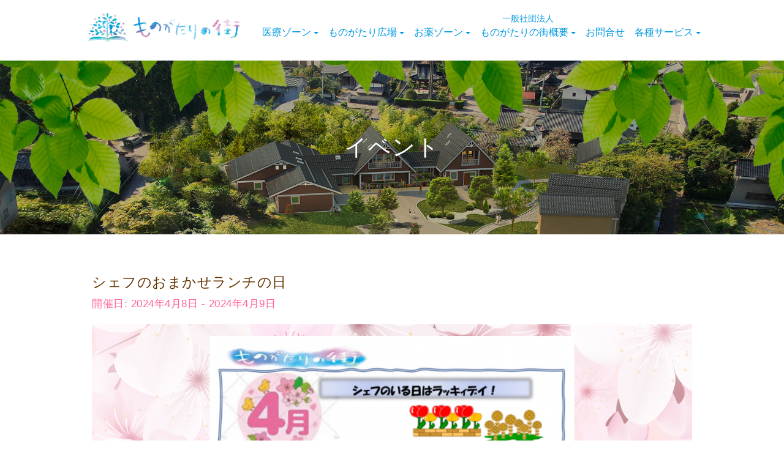

--- FILE ---
content_type: text/html; charset=UTF-8
request_url: https://www.monogatarinomachi.jp/archives/xo_event/%E3%82%B7%E3%82%A7%E3%83%95%E3%81%AE%E3%81%8A%E3%81%BE%E3%81%8B%E3%81%9B%E3%83%A9%E3%83%B3%E3%83%81%E3%81%AE%E6%97%A5-20
body_size: 20031
content:
<!DOCTYPE html>
<html>
<head>
<meta charset="utf-8">
<meta http-equiv="X-UA-Compatible" content="IE=edge">
<meta name="viewport" content="width=device-width, initial-scale=1">
<title>シェフのおまかせランチの日 ｜ ものがたりの街｜医療法人・訪問診療・緩和ケア｜富山県砺波市</title>
<meta name="description" content="シェフのおまかせランチの日 ｜ ものがたりの街｜医療法人・訪問診療・緩和ケア｜富山県砺波市">
<meta name="keywords" content="シェフのおまかせランチの日,ものがたりの街,富山,砺波,太田,高齢者,施設" />
<link rel="icon" href="https://www.monogatarinomachi.jp/monogatari/wp-content/themes/design/favicon.ico">
<link rel="icon" type="image/png" href="https://www.monogatarinomachi.jp/monogatari/wp-content/themes/design/favicon.png">
<link href="https://www.monogatarinomachi.jp/monogatari/wp-content/themes/design/css/drawer.css" rel="stylesheet">
<link href="https://www.monogatarinomachi.jp/monogatari/wp-content/themes/design/css/common.css" rel="stylesheet">
<link href="https://www.monogatarinomachi.jp/monogatari/wp-content/themes/design/css/page.css" rel="stylesheet">
<link href="https://www.monogatarinomachi.jp/monogatari/wp-content/themes/design/css/aos.css" rel="stylesheet" />
<link href="https://maxcdn.bootstrapcdn.com/font-awesome/4.7.0/css/font-awesome.min.css" rel="stylesheet">
<!-- Global site tag (gtag.js) - Google Analytics -->
<script async src="https://www.googletagmanager.com/gtag/js?id=UA-64730264-35"></script>
<script>
  window.dataLayer = window.dataLayer || [];
  function gtag(){dataLayer.push(arguments);}
  gtag('js', new Date());

  gtag('config', 'UA-64730264-35');
</script>
<!-- Google tag (gtag.js) -->
<script async src="https://www.googletagmanager.com/gtag/js?id=G-VFQM1C64F9"></script>
<script>
  window.dataLayer = window.dataLayer || [];
  function gtag(){dataLayer.push(arguments);}
  gtag('js', new Date());
  
  gtag('config', 'G-VFQM1C64F9');
</script><link rel='dns-prefetch' href='//s.w.org' />
		<script type="text/javascript">
			window._wpemojiSettings = {"baseUrl":"https:\/\/s.w.org\/images\/core\/emoji\/13.0.0\/72x72\/","ext":".png","svgUrl":"https:\/\/s.w.org\/images\/core\/emoji\/13.0.0\/svg\/","svgExt":".svg","source":{"concatemoji":"https:\/\/www.monogatarinomachi.jp\/monogatari\/wp-includes\/js\/wp-emoji-release.min.js?ver=5.5.1"}};
			!function(e,a,t){var r,n,o,i,p=a.createElement("canvas"),s=p.getContext&&p.getContext("2d");function c(e,t){var a=String.fromCharCode;s.clearRect(0,0,p.width,p.height),s.fillText(a.apply(this,e),0,0);var r=p.toDataURL();return s.clearRect(0,0,p.width,p.height),s.fillText(a.apply(this,t),0,0),r===p.toDataURL()}function l(e){if(!s||!s.fillText)return!1;switch(s.textBaseline="top",s.font="600 32px Arial",e){case"flag":return!c([127987,65039,8205,9895,65039],[127987,65039,8203,9895,65039])&&(!c([55356,56826,55356,56819],[55356,56826,8203,55356,56819])&&!c([55356,57332,56128,56423,56128,56418,56128,56421,56128,56430,56128,56423,56128,56447],[55356,57332,8203,56128,56423,8203,56128,56418,8203,56128,56421,8203,56128,56430,8203,56128,56423,8203,56128,56447]));case"emoji":return!c([55357,56424,8205,55356,57212],[55357,56424,8203,55356,57212])}return!1}function d(e){var t=a.createElement("script");t.src=e,t.defer=t.type="text/javascript",a.getElementsByTagName("head")[0].appendChild(t)}for(i=Array("flag","emoji"),t.supports={everything:!0,everythingExceptFlag:!0},o=0;o<i.length;o++)t.supports[i[o]]=l(i[o]),t.supports.everything=t.supports.everything&&t.supports[i[o]],"flag"!==i[o]&&(t.supports.everythingExceptFlag=t.supports.everythingExceptFlag&&t.supports[i[o]]);t.supports.everythingExceptFlag=t.supports.everythingExceptFlag&&!t.supports.flag,t.DOMReady=!1,t.readyCallback=function(){t.DOMReady=!0},t.supports.everything||(n=function(){t.readyCallback()},a.addEventListener?(a.addEventListener("DOMContentLoaded",n,!1),e.addEventListener("load",n,!1)):(e.attachEvent("onload",n),a.attachEvent("onreadystatechange",function(){"complete"===a.readyState&&t.readyCallback()})),(r=t.source||{}).concatemoji?d(r.concatemoji):r.wpemoji&&r.twemoji&&(d(r.twemoji),d(r.wpemoji)))}(window,document,window._wpemojiSettings);
		</script>
		<style type="text/css">
img.wp-smiley,
img.emoji {
	display: inline !important;
	border: none !important;
	box-shadow: none !important;
	height: 1em !important;
	width: 1em !important;
	margin: 0 .07em !important;
	vertical-align: -0.1em !important;
	background: none !important;
	padding: 0 !important;
}
</style>
	<link rel='stylesheet' id='wp-block-library-css'  href='https://www.monogatarinomachi.jp/monogatari/wp-includes/css/dist/block-library/style.min.css?ver=5.5.1' type='text/css' media='all' />
<link rel='stylesheet' id='contact-form-7-css'  href='https://www.monogatarinomachi.jp/monogatari/wp-content/plugins/contact-form-7/includes/css/styles.css?ver=5.2.2' type='text/css' media='all' />
<link rel='stylesheet' id='dashicons-css'  href='https://www.monogatarinomachi.jp/monogatari/wp-includes/css/dashicons.min.css?ver=5.5.1' type='text/css' media='all' />
<link rel='stylesheet' id='xo-event-calendar-css'  href='https://www.monogatarinomachi.jp/monogatari/wp-content/plugins/xo-event-calendar/css/xo-event-calendar.css?ver=2.2.5' type='text/css' media='all' />
<script type='text/javascript' src='https://www.monogatarinomachi.jp/monogatari/wp-includes/js/jquery/jquery.js?ver=1.12.4-wp' id='jquery-core-js'></script>
<script type='text/javascript' id='xo-event-calendar-ajax-js-extra'>
/* <![CDATA[ */
var xo_event_calendar_object = {"ajax_url":"https:\/\/www.monogatarinomachi.jp\/monogatari\/wp-admin\/admin-ajax.php","action":"xo_event_calendar_month"};
/* ]]> */
</script>
<script type='text/javascript' src='https://www.monogatarinomachi.jp/monogatari/wp-content/plugins/xo-event-calendar/js/ajax.js?ver=2.2.5' id='xo-event-calendar-ajax-js'></script>
<link rel="https://api.w.org/" href="https://www.monogatarinomachi.jp/wp-json/" /><link rel="alternate" type="application/json" href="https://www.monogatarinomachi.jp/wp-json/wp/v2/xo_event/3449" /><link rel="canonical" href="https://www.monogatarinomachi.jp/archives/xo_event/%e3%82%b7%e3%82%a7%e3%83%95%e3%81%ae%e3%81%8a%e3%81%be%e3%81%8b%e3%81%9b%e3%83%a9%e3%83%b3%e3%83%81%e3%81%ae%e6%97%a5-20" />
<link rel="alternate" type="application/json+oembed" href="https://www.monogatarinomachi.jp/wp-json/oembed/1.0/embed?url=https%3A%2F%2Fwww.monogatarinomachi.jp%2Farchives%2Fxo_event%2F%25e3%2582%25b7%25e3%2582%25a7%25e3%2583%2595%25e3%2581%25ae%25e3%2581%258a%25e3%2581%25be%25e3%2581%258b%25e3%2581%259b%25e3%2583%25a9%25e3%2583%25b3%25e3%2583%2581%25e3%2581%25ae%25e6%2597%25a5-20" />
<link rel="alternate" type="text/xml+oembed" href="https://www.monogatarinomachi.jp/wp-json/oembed/1.0/embed?url=https%3A%2F%2Fwww.monogatarinomachi.jp%2Farchives%2Fxo_event%2F%25e3%2582%25b7%25e3%2582%25a7%25e3%2583%2595%25e3%2581%25ae%25e3%2581%258a%25e3%2581%25be%25e3%2581%258b%25e3%2581%259b%25e3%2583%25a9%25e3%2583%25b3%25e3%2583%2581%25e3%2581%25ae%25e6%2597%25a5-20&#038;format=xml" />
<style type="text/css">.recentcomments a{display:inline !important;padding:0 !important;margin:0 !important;}</style>		<style type="text/css" id="wp-custom-css">
			.nobr {
    white-space: nowrap;
}		</style>
		</head>
<body class="drawer drawer--right drawer--navbarTopGutter">
<!-- header▼ -->
<div id="globalNavi">
<header class="drawer-navbar drawer-navbar--fixed" role="banner">
<div class="drawer-container">
<div class="drawer-navbar-header">
<div class="logo"><h1><a class="logo" href="https://www.monogatarinomachi.jp/"><span>ものがたりの街</span></a></h1></div>
<button type="button" class="drawer-toggle drawer-hamburger">
<span class="sr-only">toggle navigation</span>
<span class="drawer-hamburger-icon"></span>
</button>
</div>

<nav class="drawer-nav" role="navigation">
<ul class="drawer-menu drawer-menu--right">
<li class="drawer-dropdown top_m2 top_m">
<a class="drawer-menu-item" data-target="#" href="#" data-toggle="dropdown" role="button" aria-expanded="false">医療ゾーン<span class="drawer-caret"></span>
</a>
<ul class="drawer-dropdown-menu">
<li><a class="drawer-dropdown-menu-item" href="https://www.monogatarinomachi.jp/clinic">ものがたり診療所棟</a></li>
<li><a class="drawer-dropdown-menu-item" href="https://www.monogatarinomachi.jp/monogatarinosato">ものがたりの郷</a></li>
<li><a class="drawer-dropdown-menu-item" href="https://www.monogatarinomachi.jp/main">法人本部棟</a></li>
</ul>
</li>
<li class="drawer-dropdown top_m">
<a class="drawer-menu-item" data-target="#" href="#" data-toggle="dropdown" role="button" aria-expanded="false">ものがたり広場<span class="drawer-caret"></span>
</a>
<ul class="drawer-dropdown-menu">
<li><a class="drawer-dropdown-menu-item" href="https://www.monogatarinomachi.jp/training">修養棟</a></li>
<li><a class="drawer-dropdown-menu-item" href="https://www.monogatarinomachi.jp/shop">日めくりショップ棟</a></li>
<li><a class="drawer-dropdown-menu-item" href="https://www.monogatarinomachi.jp/club">ものがたり倶楽部ハウス棟</a></li>
</ul>
</li>
<li class="drawer-dropdown top_m">
<a class="drawer-menu-item" data-target="#" href="#" data-toggle="dropdown" role="button" aria-expanded="false">お薬ゾーン<span class="drawer-caret"></span>
</a>
<ul class="drawer-dropdown-menu">
<li><a class="drawer-dropdown-menu-item" href="https://www.monogatarinomachi.jp/medicine">薬舗棟</a></li>
</ul>
</li>
<li class="drawer-dropdown">
<a class="drawer-menu-item" data-target="#" href="#" data-toggle="dropdown" role="button" aria-expanded="false"><span class="drawer-menu-item_s2">一般社団法人</span><br />ものがたりの街概要<span class="drawer-caret"></span>
</a>
<ul class="drawer-dropdown-menu">
<li><a class="drawer-dropdown-menu-item" href="https://www.monogatarinomachi.jp/message">代表挨拶</a></li>
<li><a class="drawer-dropdown-menu-item" href="https://www.monogatarinomachi.jp/system">組織</a></li>
<li><a class="drawer-dropdown-menu-item" href="https://www.monogatarinomachi.jp/access">アクセス</a></li>
<li><a class="drawer-dropdown-menu-item" href="https://www.narrative-home.jp/monogatarinomachi/" target="_blank">スタッフ募集</a></li>
<li><a class="drawer-dropdown-menu-item" href="https://www.monogatarinomachi.jp/Interview">インタビュー</a></li>
</ul>
</li>
<li class="top_m"><a class="drawer-menu-item" href="https://www.monogatarinomachi.jp/contact">お問合せ</a></li>
<li class="drawer-dropdown top_m">
<a class="drawer-menu-item" data-target="#" href="#" data-toggle="dropdown" role="button" aria-expanded="false">各種サービス<span class="drawer-caret"></span>
</a>
<ul class="drawer-dropdown-menu">
<li><a class="drawer-dropdown-menu-item" href="">ものがたり安心サービス</a></li>
<li><a class="drawer-dropdown-menu-item" href="">ものがたりの街カード</a></li>
<li><a class="drawer-dropdown-menu-item" href="https://narrativebook.jp/landing?redirect=%2Fown_authenticate" target="_blank">ナラティブブック</a></li>
<li><a class="drawer-dropdown-menu-item" href="">ありがとうポイント</a></li>
</ul>
</li>
</ul>
</nav>
</div>
</header></div>
<!-- header△ --><!-- title▼ -->
<section class="item clearfix">
<div id="title"><h2 data-aos="fade-up">イベント</h2></div>
</section>


<div class="post-3449 xo_event type-xo_event status-publish hentry xo_event_cat-clubhouse" id="post-3449">
<div class="container clearfix">
<div class="info2" data-aos="fade-up">
<h4 class="d_title_ev">シェフのおまかせランチの日</h4>
<p class="date_ev">開催日: 2024年4月8日 - 2024年4月9日</span></p>
<div class="tex2 clearfix">
			<p><a href="https://www.monogatarinomachi.jp/monogatari/wp-content/uploads/2024/03/04160566-CE45-4DC5-919C-88EF558A9D52.png"><img loading="lazy" width="1080" height="1080" class="alignnone size-full wp-image-3437" src="https://www.monogatarinomachi.jp/monogatari/wp-content/uploads/2024/03/04160566-CE45-4DC5-919C-88EF558A9D52.png" alt="" srcset="https://www.monogatarinomachi.jp/monogatari/wp-content/uploads/2024/03/04160566-CE45-4DC5-919C-88EF558A9D52.png 1080w, https://www.monogatarinomachi.jp/monogatari/wp-content/uploads/2024/03/04160566-CE45-4DC5-919C-88EF558A9D52-700x700.png 700w, https://www.monogatarinomachi.jp/monogatari/wp-content/uploads/2024/03/04160566-CE45-4DC5-919C-88EF558A9D52-1024x1024.png 1024w, https://www.monogatarinomachi.jp/monogatari/wp-content/uploads/2024/03/04160566-CE45-4DC5-919C-88EF558A9D52-500x500.png 500w, https://www.monogatarinomachi.jp/monogatari/wp-content/uploads/2024/03/04160566-CE45-4DC5-919C-88EF558A9D52-768x768.png 768w, https://www.monogatarinomachi.jp/monogatari/wp-content/uploads/2024/03/04160566-CE45-4DC5-919C-88EF558A9D52-450x450.png 450w" sizes="(max-width: 1080px) 100vw, 1080px" /></a> <a href="https://www.monogatarinomachi.jp/monogatari/wp-content/uploads/2024/03/3E3E24F5-08AC-4209-A9CE-D4BCCFC2E688.png"><img loading="lazy" width="1080" height="1080" class="alignnone size-full wp-image-3436" src="https://www.monogatarinomachi.jp/monogatari/wp-content/uploads/2024/03/3E3E24F5-08AC-4209-A9CE-D4BCCFC2E688.png" alt="" srcset="https://www.monogatarinomachi.jp/monogatari/wp-content/uploads/2024/03/3E3E24F5-08AC-4209-A9CE-D4BCCFC2E688.png 1080w, https://www.monogatarinomachi.jp/monogatari/wp-content/uploads/2024/03/3E3E24F5-08AC-4209-A9CE-D4BCCFC2E688-700x700.png 700w, https://www.monogatarinomachi.jp/monogatari/wp-content/uploads/2024/03/3E3E24F5-08AC-4209-A9CE-D4BCCFC2E688-1024x1024.png 1024w, https://www.monogatarinomachi.jp/monogatari/wp-content/uploads/2024/03/3E3E24F5-08AC-4209-A9CE-D4BCCFC2E688-500x500.png 500w, https://www.monogatarinomachi.jp/monogatari/wp-content/uploads/2024/03/3E3E24F5-08AC-4209-A9CE-D4BCCFC2E688-768x768.png 768w, https://www.monogatarinomachi.jp/monogatari/wp-content/uploads/2024/03/3E3E24F5-08AC-4209-A9CE-D4BCCFC2E688-450x450.png 450w" sizes="(max-width: 1080px) 100vw, 1080px" /></a></p>
								<div class="postmetadata alt">
					<div class="edit clearfix">
																		 

													 
											</div>
				</div>
</div>
</div>
		
</div>
</div>
</div>

<!-- footer▼ -->
<div id="footer">
<div class="footer_box clearfix">
<div class="f01">
<h4><a href="https://www.monogatarinomachi.jp"><span>ものがたりの街</span></a></h4>
<address>〒939-1315 <br class="br_sp" />富山県砺波市太田1382番地<br />
<a href="tel:0763556100">TEL 0763-55-6100</a><br />
FAX 0763-34-0103</address>
<p>(C) Monogatari no machi.</p>
</div>
<div class="f02">
<dl class="f02_1">
<dt>医療ゾーン</dt>
<dd><a href="https://www.monogatarinomachi.jp/clinic">> ものがたり診療所棟</a></dd>
<dd><a href="https://www.monogatarinomachi.jp/monogatarinosato">> ものがたりの郷</a></dd>
<dd><a href="https://www.monogatarinomachi.jp/main">> 法人本部棟</a></dd>
<dt>ものがたり広場</dt>
<dd><a href="https://www.monogatarinomachi.jp/training">> 修養棟</a></dd>
<dd><a href="https://www.monogatarinomachi.jp/shop">> 日めくりショップ棟</a></dd>
<dd><a href="https://www.monogatarinomachi.jp/club">> ものがたり倶楽部ハウス棟</a></dd>
<dt>お薬ゾーン</dt>
<dd><a href="https://www.monogatarinomachi.jp/medicine">> 薬舗棟</a></dd>
</dl>
<dl class="f02_1">
<dt>ものがたりの街概要</dt>
<dd><a href="https://www.monogatarinomachi.jp/message">> 代表挨拶</a></dd>
<dd><a href="https://www.monogatarinomachi.jp/system">> 組織</a></dd>
<dd><a href="https://www.monogatarinomachi.jp/access">> アクセス</a></dd>
<dd><a href="https://www.narrative-home.jp/monogatarinomachi/" target="_blank">> スタッフ募集</a></dd>
<dd><a href="https://www.monogatarinomachi.jp/Interview">> インタビュー</a></dd>
<dd><a href="https://www.monogatarinomachi.jp/contact">> お問合せ</a></dd>
<dd><a href="https://www.monogatarinomachi.jp/archives/category/news">> お知らせ</a></dd>
<dd><a href="https://www.monogatarinomachi.jp/archives/category/blog">> ものがたりの街の<br />
　ものがたり</a></dd>
</dl>
<dl class="f02_1">
<dt>各種サービス</dt>
<dd><a href="">> ものがたり安心サービス</a></dd>
<dd><a href="">> ものがたりの街カード</a></dd>
<dd><a href="https://narrativebook.jp/landing?redirect=%2Fown_authenticate" target="_blank">> ナラティブブック</a></dd>
<dd><a href="">> ありがとうポイント</a></dd>
</dl>
</div>
<div class="f03">
<div class="f_bn"><a href="https://www.facebook.com/monogatarinarrative/?locale=ja_JP" target="_blank"><img src="https://www.monogatarinomachi.jp/monogatari/wp-content/themes/design/img/fb01.jpg" alt="ものがたり診療所facebookページ" /></a></div>
<div class="f_bn"><a href="https://www.facebook.com/monogatarinomachi/" target="_blank"><img src="https://www.monogatarinomachi.jp/monogatari/wp-content/themes/design/img/fb02.jpg" alt="ものがたりの街facebookページ" /></a></div>
<div class="f_bn"><a href="https://www.instagram.com/monogatarinomachi/" target="_blank"><img src="https://www.monogatarinomachi.jp/monogatari/wp-content/themes/design/img/insta.jpg" alt="ものがたりの街Instagram" /></a></div>
</div>
</div>
</div>
<!-- footer△ -->
<script type='text/javascript' id='contact-form-7-js-extra'>
/* <![CDATA[ */
var wpcf7 = {"apiSettings":{"root":"https:\/\/www.monogatarinomachi.jp\/wp-json\/contact-form-7\/v1","namespace":"contact-form-7\/v1"}};
/* ]]> */
</script>
<script type='text/javascript' src='https://www.monogatarinomachi.jp/monogatari/wp-content/plugins/contact-form-7/includes/js/scripts.js?ver=5.2.2' id='contact-form-7-js'></script>
<script type='text/javascript' src='https://www.monogatarinomachi.jp/monogatari/wp-includes/js/wp-embed.min.js?ver=5.5.1' id='wp-embed-js'></script>
<script src="https://ajax.googleapis.com/ajax/libs/jquery/3.0.0/jquery.min.js"></script>
  <script src="https://cdnjs.cloudflare.com/ajax/libs/jquery/1.9.1/jquery.min.js"></script>
  <script src="https://cdnjs.cloudflare.com/ajax/libs/iScroll/5.2.0/iscroll.js"></script>
  <script src="https://cdnjs.cloudflare.com/ajax/libs/twitter-bootstrap/3.3.7/js/bootstrap.min.js"></script>
  <script src="https://www.monogatarinomachi.jp/monogatari/wp-content/themes/design/j/drawer.min.js" charset="utf-8"></script>
  <script>
    $(document).ready(function() {
      $('.drawer').drawer();
    });
  </script>
<script>
$(function() {
    var offset = $('#globalNavi').offset();

    $(window).scroll(function () {
        if ($(window).scrollTop() > offset.top) {
            $('#globalNavi').addClass('fixed');
        } else {
            $('#globalNavi').removeClass('fixed');
        }
    });
});
</script>

<link rel="stylesheet" href="https://maxcdn.bootstrapcdn.com/font-awesome/4.5.0/css/font-awesome.min.css">
<script language="Javascript" type="text/javascript" src="https://www.monogatarinomachi.jp/monogatari/wp-content/themes/design/j/pagetop.js"></script>
  <!--[if lt IE 9]>
    <script src="https://oss.maxcdn.com/libs/html5shiv/3.7.0/html5shiv.js"></script>
    <script src="https://oss.maxcdn.com/libs/respond.js/1.3.0/respond.min.js"></script>
  <![endif]-->
<!--[if lt IE 9]>
<script src="http://css3-mediaqueries-js.googlecode.com/svn/trunk/css3-mediaqueries.js"></script>
<![endif]-->

<script>
$(document).ready(function() {
  var pagetop = $('.pagetop');
    $(window).scroll(function () {
       if ($(this).scrollTop() > 100) {
            pagetop.fadeIn();
       } else {
            pagetop.fadeOut();
            }
       });
       pagetop.click(function () {
           $('body, html').animate({ scrollTop: 0 }, 700);
              return false;
   });
});
</script>
<p class="pagetop"><a href="#wrap"><i class="fa fa-chevron-up"></i></a></p>
<script src="https://www.monogatarinomachi.jp/monogatari/wp-content/themes/design/j/aos.js"></script>
<script>
AOS.init();
</script>

</body>
</html>